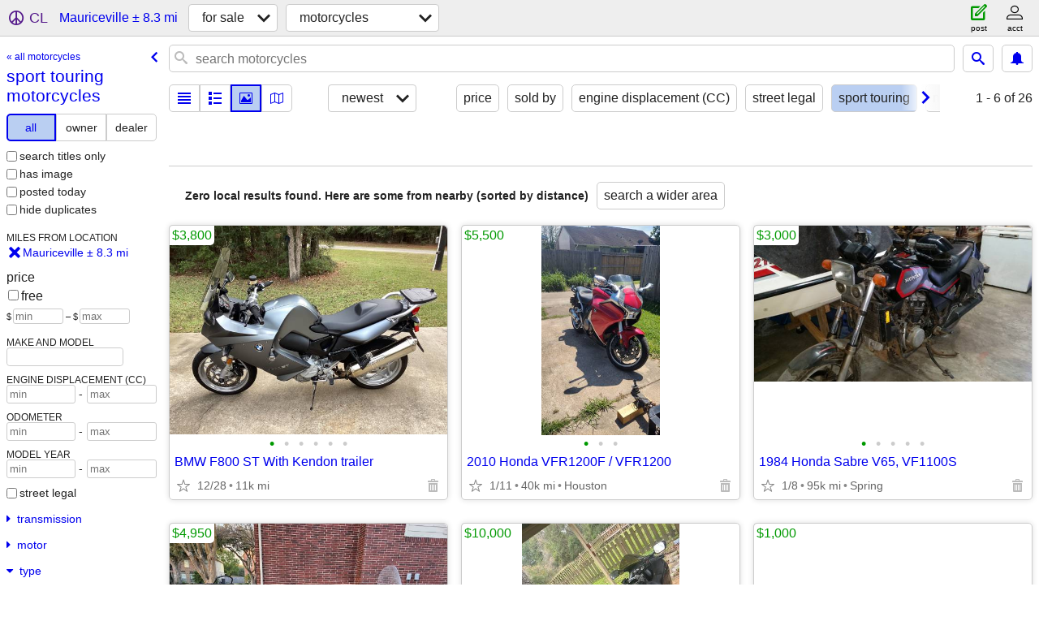

--- FILE ---
content_type: text/html; charset=utf-8
request_url: https://beaumont.craigslist.org/search/mauriceville-tx/motorcycle-type-sport-touring
body_size: 2524
content:
<!DOCTYPE html>
<html>
<head>
    
	<meta charset="UTF-8">
	<meta http-equiv="X-UA-Compatible" content="IE=Edge">
	<meta name="viewport" content="width=device-width,initial-scale=1">
	<meta property="og:site_name" content="craigslist">
	<meta name="twitter:card" content="preview">
	<meta property="og:title" content="sport touring motorcycles near Mauriceville, TX - craigslist">
	<meta name="description" content="sport touring motorcycles near Mauriceville, TX - craigslist">
	<meta property="og:description" content="sport touring motorcycles near Mauriceville, TX - craigslist">
	<meta property="og:url" content="https://beaumont.craigslist.org/search/mauriceville-tx/motorcycle-type-sport-touring">
	<meta name="robots" content="noindex">
	<title>sport touring motorcycles near Mauriceville, TX - craigslist</title>
	<link rel="canonical" href="https://beaumont.craigslist.org/search/mauriceville-tx/motorcycle-type-sport-touring">
	<link rel="alternate" href="https://beaumont.craigslist.org/search/mauriceville-tx/motorcycle-type-sport-touring" hreflang="x-default">



    <link rel="icon" href="/favicon.ico" id="favicon" />

<script type="application/ld+json" id="ld_searchpage_data" >
    {"@type":"SearchResultsPage","description":"sport touring motorcycles  near Mauriceville, TX","breadcrumb":{"@type":"BreadcrumbList","@context":"https://schema.org","itemListElement":[{"name":"beaumont.craigslist.org","position":1,"@type":"ListItem","item":"https://beaumont.craigslist.org"},{"name":"for sale","item":"https://beaumont.craigslist.org/search/mauriceville-tx/sss","@type":"ListItem","position":2},{"name":"sport touring motorcycles","position":3,"@type":"ListItem","item":"https://beaumont.craigslist.org/search/mauriceville-tx/motorcycle-type-sport-touring"}]},"contentLocation":{"containedIn":{"@type":"State","name":"TX"},"@type":"City","name":"Mauriceville"},"@context":"https://schema.org"}
</script>


<script type="application/ld+json" id="ld_searchpage_results" >
    {"@context":"https://schema.org","@type":"ItemList","itemListElement":[]}
</script>

    <style>
        body {
            font-family: sans-serif;
        }

        #no-js {
            position: fixed;
            z-index: 100000;
            top: 0;
            bottom: 0;
            left: 0;
            right: 0;
            overflow:auto;
            margin: 0;
            background: transparent;
        }

        #no-js h1 {
            margin: 0;
            padding: .5em;
            color: #00E;
            background-color: #cccccc;
        }

        #no-js  p {
            margin: 1em;
        }

        .no-js header,
        .no-js form,
        .no-js .tsb,
        .unsupported-browser header,
        .unsupported-browser form,
        .unsupported-browser .tsb {
            display: none;
        }

        #curtain {
            display: none;
            position: fixed;
            z-index: 9000;
            top: 0;
            bottom: 0;
            left: 0;
            right: 0;
            margin: 0;
            padding: 0;
            border: 0;
            background: transparent;
        }

        .show-curtain #curtain {
            display: block;
        }

        #curtain .cover,
        #curtain .content {
            position: absolute;
            display: block;
            top: 0;
            bottom: 0;
            left: 0;
            right: 0;
            margin: 0;
            padding: 0;
            border: 0;
        }

        #curtain .cover {
            z-index: 1;
            background-color: white;
        }

        .show-curtain #curtain .cover {
            opacity: 0.7;
        }

        .show-curtain.clear #curtain .cover {
            opacity: 0;
        }

        .show-curtain.opaque #curtain .cover {
            opacity: 1;
        }

        #curtain .content {
            z-index: 2;
            background: transparent;
            color: #00E;

            display: flex;
            flex-direction: column;
            justify-content: center;
            align-items: center;
        }

        .unrecoverable #curtain .content,
        .unsupported-browser #curtain .content {
            display: block;
            align-items: start;
        }

        #curtain h1 {
            margin: 0;
            padding: .5em;
            background-color: #cccccc;
        }

        #curtain  p {
            margin: 1em;
            color: black;
        }

        .pacify #curtain .icom-:after {
            content: "\eb23";
        }

        #curtain .text {
            display: none;
        }

        .loading #curtain .text.loading,
        .reading #curtain .text.reading,
        .writing #curtain .text.writing,
        .saving #curtain .text.saving,
        .searching #curtain .text.searching,
        .unrecoverable #curtain .text.unrecoverable,
        .message #curtain .text.message {
            display: block;
        }

        .unrecoverable #curtain .text.unrecoverable {
        }

        @keyframes rotate {
            from {
                transform: rotate(0deg);
            }
            to {
                transform: rotate(359deg);
            }
        }

        .pacify #curtain .icom- {
            font-size: 3em;
            animation: rotate 2s infinite linear;
        }
    </style>

    <style>
        body {
            margin: 0;
            border: 0;
            padding: 0;
        }

        ol.cl-static-search-results, .cl-static-header {
            display:none;
        }

        .no-js ol.cl-static-search-results, .no-js .cl-static-header {
            display:block;
        }
    </style>


</head>

<body  class="no-js"  >



    <div class="cl-content">
        <main>
        </main>
    </div>

    <div id="curtain">
        <div class="cover"></div>
        <div class="content">
            <div class="icom-"></div>
            <div class="text loading">loading</div>
            <div class="text reading">reading</div>
            <div class="text writing">writing</div>
            <div class="text saving">saving</div>
            <div class="text searching">searching</div>
            <div id="curtainText" class="text message"></div>
            <div class="text unrecoverable">
                 <p><a id="cl-unrecoverable-hard-refresh" href="#" onclick="location.reload(true);">refresh the page.</a></p>
             </div>
         </div>
    </div>



    <script>
        (function() {
            try {
                window.onpageshow = function(event) {
                    if (event.persisted && cl.upTime()>1000 && /iPhone/.test(navigator.userAgent)) {
                        window.location.reload();
                    }
                };

                window.addEventListener('DOMContentLoaded', function() {
                    document.body.classList.remove('no-js');
                });
                document.body.classList.remove('no-js');
            } catch(e) {
                console.log(e);
            }
        })();
    </script>

    
     
     <script src="https://www.craigslist.org/static/www/d58afecda5261cb9fcb91b2d144412254d004485.js" crossorigin="anonymous"></script>
     <script>
         window.cl.init(
             'https://www.craigslist.org/static/www/',
             '',
             'www',
             'search',
             {
'defaultLocale': "en_US",
'initialCategoryAbbr': "mca",
'location': {"region":"TX","url":"beaumont.craigslist.org","lon":-93.903671,"country":"US","lat":30.241219,"city":"Mauriceville","postal":"77626","areaId":264,"radius":8.3},
'seoLinks': 0
},
             0
         );
     </script>
     

    
    <iframe id="cl-local-storage" src="https://www.craigslist.org/static/www/localStorage-092e9f9e2f09450529e744902aa7cdb3a5cc868d.html" style="display:none;"></iframe>
    


    <script>
        window.cl.specialCurtainMessages = {
            unsupportedBrowser: [
                "We've detected you are using a browser that is missing critical features.",
                "Please visit craigslist from a modern browser."
            ],
            unrecoverableError: [
                "There was an error loading the page."
            ]
        };
    </script>
    <div class="cl-static-header">
        <a href="/">craigslist</a>
            <h1>sport touring motorcycles  near Mauriceville, TX</h1>
    </div>

    <ol class="cl-static-search-results">
        <li class="cl-static-hub-links">
            <div>see also</div>
                <p>
                    <a href="https://beaumont.craigslist.org/search/mauriceville-tx/motorcycle-type-adventure">
                        adventure bikes
                    </a>
                </p>
                <p>
                    <a href="https://beaumont.craigslist.org/search/mauriceville-tx/motorcycle-type-bobber">
                        bobber motorcycles
                    </a>
                </p>
                <p>
                    <a href="https://beaumont.craigslist.org/search/mauriceville-tx/motorcycle-type-cafe-racer">
                        cafe racers
                    </a>
                </p>
                <p>
                    <a href="https://beaumont.craigslist.org/search/mauriceville-tx/motorcycle-type-chopper">
                        chopper motorcycles
                    </a>
                </p>
                <p>
                    <a href="https://beaumont.craigslist.org/search/mauriceville-tx/motorcycle-type-cruiser">
                        cruiser motorcycles
                    </a>
                </p>
                <p>
                    <a href="https://beaumont.craigslist.org/search/mauriceville-tx/motorcycle-type-dirtbike">
                        dirtbikes/enduros
                    </a>
                </p>
                <p>
                    <a href="https://beaumont.craigslist.org/search/mauriceville-tx/motorcycle-type-dual-sport">
                        dual-sport motorcycles
                    </a>
                </p>
                <p>
                    <a href="https://beaumont.craigslist.org/search/mauriceville-tx/motorcycle-type-scooter">
                        scooters
                    </a>
                </p>
                <p>
                    <a href="https://beaumont.craigslist.org/search/mauriceville-tx/motorcycle-type-sport-bike">
                        sport bikes
                    </a>
                </p>
                <p>
                    <a href="https://beaumont.craigslist.org/search/mauriceville-tx/motorcycle-type-sport-touring">
                        sport touring motorcycles
                    </a>
                </p>
                <p>
                    <a href="https://beaumont.craigslist.org/search/mauriceville-tx/motorcycle-type-standard">
                        standard motorcycles
                    </a>
                </p>
                <p>
                    <a href="https://beaumont.craigslist.org/search/mauriceville-tx/motorcycle-type-touring">
                        touring motorcycles
                    </a>
                </p>
                <p>
                    <a href="https://beaumont.craigslist.org/search/mauriceville-tx/motorcycle-type-trike">
                        trikes/3-wheel motorcycles
                    </a>
                </p>
        </li>
    </ol>
</body>
</html>
